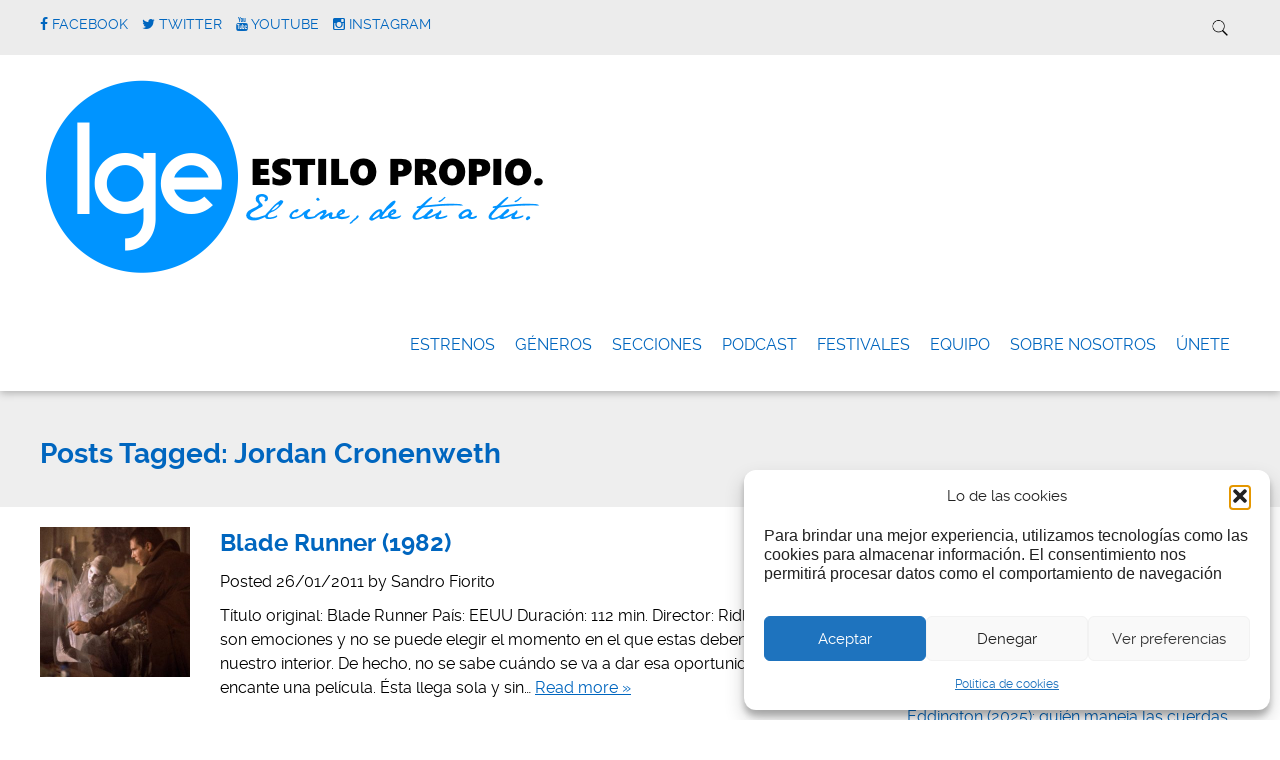

--- FILE ---
content_type: text/html; charset=utf-8
request_url: https://www.google.com/recaptcha/api2/aframe
body_size: 263
content:
<!DOCTYPE HTML><html><head><meta http-equiv="content-type" content="text/html; charset=UTF-8"></head><body><script nonce="yttloitAr2OEuFMT8CNcEQ">/** Anti-fraud and anti-abuse applications only. See google.com/recaptcha */ try{var clients={'sodar':'https://pagead2.googlesyndication.com/pagead/sodar?'};window.addEventListener("message",function(a){try{if(a.source===window.parent){var b=JSON.parse(a.data);var c=clients[b['id']];if(c){var d=document.createElement('img');d.src=c+b['params']+'&rc='+(localStorage.getItem("rc::a")?sessionStorage.getItem("rc::b"):"");window.document.body.appendChild(d);sessionStorage.setItem("rc::e",parseInt(sessionStorage.getItem("rc::e")||0)+1);localStorage.setItem("rc::h",'1768848864389');}}}catch(b){}});window.parent.postMessage("_grecaptcha_ready", "*");}catch(b){}</script></body></html>